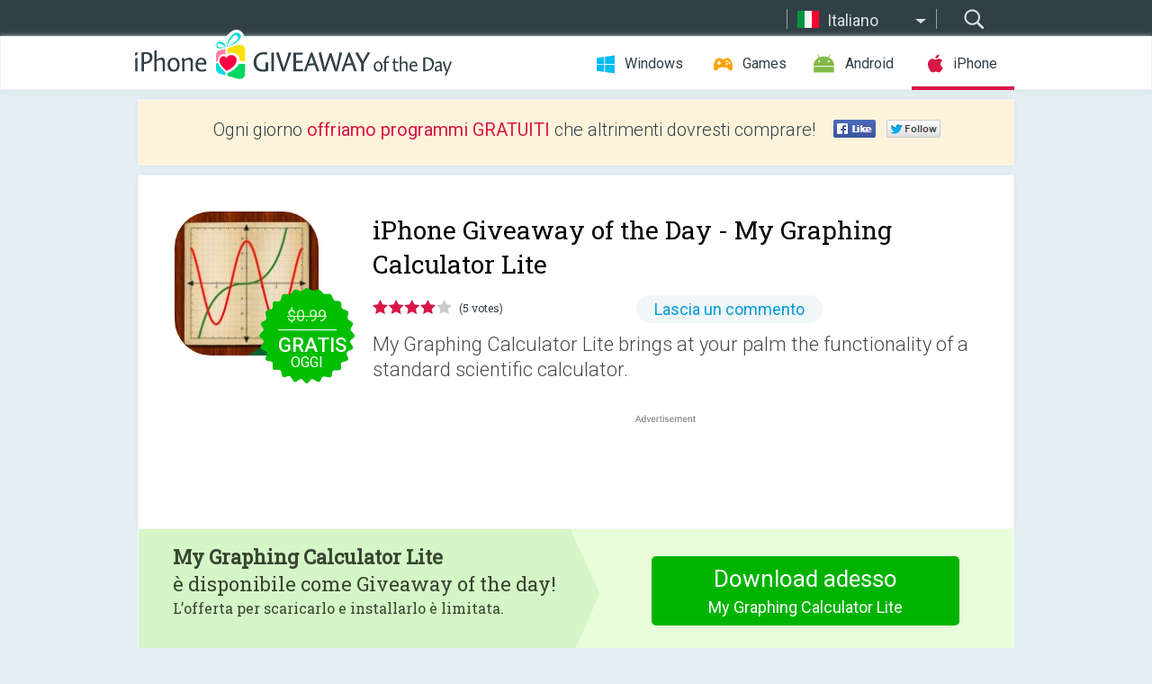

--- FILE ---
content_type: text/html; charset=utf-8
request_url: https://iphone.giveawayoftheday.com/my-graphing-calculator-lite/?lang=it
body_size: 9489
content:
<!DOCTYPE html>
<!--[if lt IE 7]>      <html class="no-js ielt10 ielt9 ielt8 ielt7" lang="it"> <![endif]-->
<!--[if IE 7]>         <html class="no-js ie7 ielt10 ielt9 ielt8" lang="it"> <![endif]-->
<!--[if IE 8]>         <html class="no-js ie8 ielt10 ielt9" lang="it"> <![endif]-->
<!--[if IE 9]>         <html class="no-js ie9 ielt10" lang="it"> <![endif]-->
<!--[if gt IE 10]><!--> <html class="no-js" lang="it"> <!--<![endif]-->
<head>
        <script async src="https://www.googletagmanager.com/gtag/js?id=G-44PBBK4D75"></script>
    <script>
        window.dataLayer = window.dataLayer || [];
        function gtag(){dataLayer.push(arguments);}
        gtag('js', new Date());

        gtag('config', 'G-44PBBK4D75');
    </script>
                            <meta http-equiv="Content-Type" content="text/html; charset=UTF-8" />
            <meta http-equiv="X-UA-Compatible" content="IE=edge">
            <meta name="viewport" content="width=device-width">
            <meta name="format-detection" content="telephone=no">
                        <meta name="verify-v1" content="nKhoQtkI95aX3NsywlbsnmUuAaUMF+QPTdE0phYHyT8=" />
                    
    <meta name="description" content="iOS Giveaway del giorno - My Graphing Calculator Lite brings at your palm the functionality of a standard scientific calculator in addition to powerful functions graphing. 

Features 

1- Scientific calculator 
● A powerful..." />
    <meta property="fb:app_id" content="200558050727877"/>
    <meta property="og:type" content="website"/>
    <meta property="og:url" content="https://iphone.giveawayoftheday.com/my-graphing-calculator-lite/?lang=it"/>
    <meta property="og:title" content=""/>
    <meta property="og:site_name" content="Giveaway of the Day"/>
    <meta property="og:image" content="https://iphone.giveawayoftheday.com/wp-content/plugins/gotd_appstore_plugin/images/2017/08/603262142_app_icon_big_1501933809.jpg"/>
    <meta property="og:description" content="My Graphing Calculator Lite brings at your palm the functionality of a standard scientific calculator in addition to powerful functions graphing. 

Features 

1-..."/>

    <meta property="twitter:card" content="summary_large_image" />
    <meta property="twitter:site" content="@GiveawayotDay" />
    <meta property="twitter:url" content="https://iphone.giveawayoftheday.com/my-graphing-calculator-lite/?lang=it" />
    <meta property="twitter:title" content="My Graphing Calculator Lite" />
    <meta property="twitter:description" content="My Graphing Calculator Lite brings at your palm the functionality of a standard scientific calculator." />
    <meta property="twitter:image" content="https://iphone.giveawayoftheday.com/wp-content/plugins/gotd_appstore_plugin/images/603262142_Screenshot_1501933809.jpg" />

                            <link rel="alternate" hreflang="en" href="https://iphone.giveawayoftheday.com/my-graphing-calculator-lite/" type="text/html" />
                                <link rel="alternate" hreflang="es" href="https://iphone.giveawayoftheday.com/my-graphing-calculator-lite/?lang=es" type="text/html" />
                                <link rel="alternate" hreflang="it" href="https://iphone.giveawayoftheday.com/my-graphing-calculator-lite/?lang=it" type="text/html" />
                                <link rel="alternate" hreflang="de" href="https://iphone.giveawayoftheday.com/my-graphing-calculator-lite/?lang=de" type="text/html" />
                                <link rel="alternate" hreflang="fr" href="https://iphone.giveawayoftheday.com/my-graphing-calculator-lite/?lang=fr" type="text/html" />
                                <link rel="alternate" hreflang="pt" href="https://iphone.giveawayoftheday.com/my-graphing-calculator-lite/?lang=pt-br" type="text/html" />
                                <link rel="alternate" hreflang="nl" href="https://iphone.giveawayoftheday.com/my-graphing-calculator-lite/?lang=nl" type="text/html" />
                                <link rel="alternate" hreflang="ru" href="https://iphone.giveawayoftheday.com/my-graphing-calculator-lite/?lang=ru" type="text/html" />
                                <link rel="alternate" hreflang="ja" href="https://iphone.giveawayoftheday.com/my-graphing-calculator-lite/?lang=ja" type="text/html" />
                                <link rel="alternate" hreflang="tr" href="https://iphone.giveawayoftheday.com/my-graphing-calculator-lite/?lang=tr" type="text/html" />
                                <link rel="alternate" hreflang="el" href="https://iphone.giveawayoftheday.com/my-graphing-calculator-lite/?lang=el" type="text/html" />
                                <link rel="alternate" hreflang="ro" href="https://iphone.giveawayoftheday.com/my-graphing-calculator-lite/?lang=ro" type="text/html" />
            
                 <link rel="stylesheet" href="https://iphone.giveawayoftheday.com/css/modal.css?v=1525361059" />
        
        <link href='https://fonts.googleapis.com/css?family=Roboto+Slab:400,300&amp;subset=latin' rel='stylesheet' type='text/css'>
        <link href='https://fonts.googleapis.com/css?family=Roboto:400,300,500,700,300italic&amp;subset=latin' rel='stylesheet' type='text/css'>
        <title>iPhone Giveaway of the Day - My Graphing Calculator Lite</title>
                    <link rel="stylesheet" href="https://iphone.giveawayoftheday.com/css/iphone/main.css?v=1553782962" />
                <link rel="shortcut icon" href="https://iphone.giveawayoftheday.com/images/favicon.ico" type="image/x-icon">
            <link rel="stylesheet" href="https://iphone.giveawayoftheday.com/css/iphone/post.css?v=1566991765" />
    <link rel="stylesheet" href="https://iphone.giveawayoftheday.com/css/remodal.css?v=1451286268" />
    <link rel="stylesheet" href="https://iphone.giveawayoftheday.com/css/remodal-default-theme.css?v=1451286268" />
    <link rel="stylesheet" href="https://iphone.giveawayoftheday.com/css/fancybox.css?v=1453363896" />
        <!--[if lte IE 8]><link href="https://iphone.giveawayoftheday.com/css/ie8.css" rel="stylesheet" type="text/css" /><![endif]-->
        <script type="text/javascript">
                                </script>
                            <script src="https://ajax.googleapis.com/ajax/libs/jquery/1.10.1/jquery.min.js"></script>
                        <script src="https://iphone.giveawayoftheday.com/js/plugins.js?v=1485935778"></script>
            <script src="https://iphone.giveawayoftheday.com/js/script.js?v=1710757379"></script>

            <script>
                var common_actions_settings = {
                    search_url: 'https://iphone.giveawayoftheday.com/?lang=it',
                    is_ie9: 0,
                    fb_app_id: '200558050727877',
                    project: 'iphone',
                    locale: 'it',
                    safari_push: {
                        enabled: 0,
                        url: 'https://iphone.giveawayoftheday.com/safari_push?lang=it',
                        website_uid: 'web.com.giveawayoftheday.www',
                        token_url: 'https://iphone.giveawayoftheday.com/safari_push/check-token?lang=it',
                        enabled_subprojects: 0
                    }
                };
                jQuery(document).ready(function() {
                    common_actions.init(common_actions_settings);
                    achecker.init({
                        enabled: true,
                        from: 'gaotd_iphone',
                        is_mobile: false,
                        show_rest: false
                    });
                    away_bnr.init({
                        is_showed: false,
                        idle_interval: 3000,
                        enabled: 0
                    });
                });

                var text_counters = {hours: 'ore', mins: 'minuti', secs: 'sec', days: 'days'};
            </script>

                    <script>
            jQuery(document).ready(function () {
                getTopCloseOnload();
                makeFixedCloseOnload();
                jQuery(window).scroll(function () {
                    makeFixedCloseOnload();
                })
            });

            function makeFixedCloseOnload() {
                var close_onload = jQuery('.close_onload');
                if (close_onload.length == 0) return;
                var s = jQuery(window).scrollTop() + 20;
                if (s > jQuery('.giveaway_day').offset().top && s != 0) {
                    close_onload.addClass('fixed_closed_onload');
                    close_onload.css('left', jQuery('.wrapper').offset().left - 100)
                    close_onload.css('top', 20)
                }
                else {
                    if (close_onload.hasClass('fixed_closed_onload')) {
                        getTopCloseOnload();
                    }
                    close_onload.removeClass('fixed_closed_onload');
                    close_onload.css('left', '-100px');

                }
            }

            function getTopCloseOnload() {
                var close_onload = jQuery('.close_onload');
                if (close_onload.length == 0) return;
                var top = 0;
                close_onload.css('top',0);
                jQuery('.slogan').each(function () {
                    top = parseInt(close_onload.css('top'));
                    var $this = jQuery(this);
                    var h = parseInt($this.outerHeight());
                    if ($this.css('display') != 'none' && h != 0) {
                        var margin_bottom = parseInt($this.css('margin-bottom'));
                        top = top + margin_bottom + h;
                    }
                    close_onload.css('top', top);
                })
            }
        </script>
        
    <script>
        check_user_lang.lang_redirect = function() {
            if (getCookie('lang') == 1) {
                return;
            }
            setCookie('lang', 1, {path: '/', expires: 24*60*60, domain: '.' + this.conf.domain});
            var lang_regex = new RegExp("[\\?&]lang=([^&#]*)");
            var cur_lang = lang_regex.exec(window.location.search);
            cur_lang = cur_lang ? cur_lang[1] : 'en';
            if (cur_lang != 'en') {
                return;
            }
            var lang_domain = 'en';
            var subdomains = JSON.parse(this.conf.subdomains_json);
            jQuery.each(subdomains, function(url, lang) {
                if (navigator.language == lang['code'] || navigator.language.indexOf(lang['code']+'-') >= 0) {
                    lang_domain = url;
                }
            });

            if (lang_domain == cur_lang) {
                return;
            }

            location.href = document.location.protocol + '//iphone.' + this.conf.domain + '/' + (this.conf.path ? this.conf.path + '/' : '') + '?lang='+lang_domain;
        };
        common_actions_settings.twitter_acc = 'https://twitter.com/iPhone_GOTD';
    </script>

    <script type="text/javascript">
        (function($) {
            $(function() {
                post_actions.resizePostBlock = function(e) {
                    var margin_top = $('.requirements').outerHeight() + 20;
                    if(!Modernizr.mq('(min-width: 1036px)')) {
                        margin_top = '';
                    }
                    $('.offers').css('margin-top', margin_top);
                };
                post_actions.updateRequirements = function(e) {
                    return;
                };
                post_actions.init({
                    post_id: 12039,
                    is_active: 1,
                    vote: {
                        send_url: '/ajax/posts/vote/add'
                    },
                    negative_form: {
                        url: '/ajax/posts/vote/negative-form'
                    },
                    last_comments: {
                        send_url: '/ajax/posts/other-comments'
                    },
                    error_no_reason_text: 'Si prega di specificare almeno un motivo',
                    error_no_description_text: 'Si prega di compilare il modulo qui di seguito e di descrivere il motivo.'
                });
                comments_actions.init({
                    post_id: 12039,
                    lang_id: 3,
                    vote_url: '/ajax/comments/vote/add',
                    add_comment_url: '/ajax/comments/add',
                    reply_text: 'Rispondi',
                    cancel_text: 'Cancella',
                    no_fields_text: 'I campi richiesti sono obbligatori.',
                    fb_app_id: '200558050727877',
                    show_fb_comments: false,
                    lang: 'it',
                    fb_comm_url: '/ajax/comments/fb-event'
                });
                check_user_lang.init({
                    is_lang_redirect: 1,
                    subdomains_json: '{"en":{"code":"en","name":"English"},"es":{"code":"es","name":"Espa\u00f1ol"},"it":{"code":"it","name":"Italiano"},"de":{"code":"de","name":"Deutsch"},"fr":{"code":"fr","name":"Fran\u00e7ais"},"pt-br":{"code":"pt","name":"Portugu\u00eas"},"nl":{"code":"nl","name":"Nederlands"},"ru":{"code":"ru","name":"\u0420\u0443\u0441\u0441\u043a\u0438\u0439"},"ja":{"code":"ja","name":"\u65e5\u672c\u8a9e"},"tr":{"code":"tr","name":"T\u00fcrk\u00e7e"},"el":{"code":"el","name":"\u0395\u03bb\u03bb\u03b7\u03bd\u03b9\u03ba\u03ac"},"ro":{"code":"ro","name":"Rom\u00e2n\u0103"}}',
                    domain: 'giveawayoftheday.com',
                    path: 'my-graphing-calculator-lite'
                });
                                    downloadShareForm.fbInit('200558050727877');
                                var countdown_until = new Date('19 January 2026 08:00:00');
                gaotd_countdown.render('.giveaway_counter', countdown_until, text_counters);
                                                                                                                                                        //var download_link = 'https://mobile.informer.com/lp/361091';
                    $('.download_logging').click(function() {
                        _gaq.push(['_trackPageview', '/downloads']);                         logging(4390);
                                            });
                
                                            });
        })(jQuery);

    </script>
    <script src="https://iphone.giveawayoftheday.com/js/jquery.fancybox.pack.js?v=1451286268"></script>
    <script>
        jQuery(document).ready(function() {
                jQuery(".screenshot_image").fancybox({
                    padding : 0,
                    centerOnScroll : true,
                    type : 'image',
                    openEffect	: 'elastic',
                    closeEffect	: 'elastic',
                    helpers : {
                        title : {type : 'outside'},
                        overlay: {locked: false}
                    },
                    'beforeLoad': function () {
                        if (window.addEventListener) {
                            window.addEventListener('DOMMouseScroll', wheel, false);
                        }
                        window.onmousewheel = document.onmousewheel = wheel;
                        var keys = [37, 38, 39, 40];
                        document.onkeydown = function (e) {
                            for (var i = keys.length; i--;) {
                                if (e.keyCode === keys[i]) {
                                    preventDefault(e);
                                    return;
                                }
                            }
                        };
                    },
                    'afterClose': function () {
                        if (window.removeEventListener) {
                            window.removeEventListener('DOMMouseScroll', wheel, false);
                        }
                        window.onmousewheel = document.onmousewheel = document.onkeydown = null;
                    }
                });
            }
        );
        /* fancybox no scroll helpers */

        function preventDefault(e) {
            e = e || window.event;
            if (e.preventDefault) e.preventDefault();
            e.returnValue = false;
        }

        function wheel(e) {
            preventDefault(e);
        }
    </script>
                                    <script  src="https://iphone.giveawayoftheday.com/widget.php?url=https%3A%2F%2Fiphone.giveawayoftheday.com%2Fmy-graphing-calculator-lite%2F%3Flang%3Dit"></script>
    </head>
<body class=" it">
<div class="st-container">
    <div class="st-pusher">
        <div class="top_head">
            <div class="width">
                <div class="header_search">
                    <div class="inputbox_wrap">
                        <input type="text" placeholder="Cerca" class="inputbox" />
                    </div>
                    <div class="submit_wrap">
                        <input type="submit" class="button" value="Cerca" />
                    </div>
                </div>
                                    <div class="header_lang">
                        <div class="curr_lang ieb">
                            <span class="it">Italiano</span>
                        </div>
                        <ul class="menu languages">
                                                                    <li><a class="en" href="https://iphone.giveawayoftheday.com/my-graphing-calculator-lite/" hreflang="en">English</a></li>
                                                            <li><a class="es" href="https://iphone.giveawayoftheday.com/my-graphing-calculator-lite/?lang=es" hreflang="es">Español</a></li>
                                                                        <li><a class="de" href="https://iphone.giveawayoftheday.com/my-graphing-calculator-lite/?lang=de" hreflang="de">Deutsch</a></li>
                                                            <li><a class="fr" href="https://iphone.giveawayoftheday.com/my-graphing-calculator-lite/?lang=fr" hreflang="fr">Français</a></li>
                                                            <li><a class="pt" href="https://iphone.giveawayoftheday.com/my-graphing-calculator-lite/?lang=pt-br" hreflang="pt">Português</a></li>
                                                            <li><a class="nl" href="https://iphone.giveawayoftheday.com/my-graphing-calculator-lite/?lang=nl" hreflang="nl">Nederlands</a></li>
                                                            <li><a class="ru" href="https://iphone.giveawayoftheday.com/my-graphing-calculator-lite/?lang=ru" hreflang="ru">Русский</a></li>
                                                            <li><a class="ja" href="https://iphone.giveawayoftheday.com/my-graphing-calculator-lite/?lang=ja" hreflang="ja">日本語</a></li>
                                                            <li><a class="tr" href="https://iphone.giveawayoftheday.com/my-graphing-calculator-lite/?lang=tr" hreflang="tr">Türkçe</a></li>
                                                            <li><a class="el" href="https://iphone.giveawayoftheday.com/my-graphing-calculator-lite/?lang=el" hreflang="el">Ελληνικά</a></li>
                                                            <li><a class="ro" href="https://iphone.giveawayoftheday.com/my-graphing-calculator-lite/?lang=ro" hreflang="ro">Română</a></li>
                                                </ul>
                    </div>
                            </div>
        </div>
        <div class="header cf">
            <div class="width">
                                    <div class="header_side">
                        <div class="header_nav_trig"></div>
                        <nav class="header_nav">
                            <ul class="menu">
                                <li class="w ">
                                    <a href="https://it.giveawayoftheday.com/">Windows</a>
                                </li>
                                <li class="g ">
                                    <a href="https://game.giveawayoftheday.com/">Games</a>
                                </li>
                                <li class="a ">
                                    <a href="https://android.giveawayoftheday.com/?lang=it">Android</a>
                                </li>
                                <li class="i active">
                                    <a href="https://iphone.giveawayoftheday.com/?lang=it">iPhone</a>
                                </li>
                            </ul>
                        </nav>
                                                    <div class="language">
                                <label>Your language:</label>
                                <select>
                                                            <option value="https://iphone.giveawayoftheday.com/my-graphing-calculator-lite/" >English</option>
                                <option value="https://iphone.giveawayoftheday.com/my-graphing-calculator-lite/?lang=es" >Español</option>
                                <option value="https://iphone.giveawayoftheday.com/my-graphing-calculator-lite/?lang=it" selected>Italiano</option>
                                <option value="https://iphone.giveawayoftheday.com/my-graphing-calculator-lite/?lang=de" >Deutsch</option>
                                <option value="https://iphone.giveawayoftheday.com/my-graphing-calculator-lite/?lang=fr" >Français</option>
                                <option value="https://iphone.giveawayoftheday.com/my-graphing-calculator-lite/?lang=pt-br" >Português</option>
                                <option value="https://iphone.giveawayoftheday.com/my-graphing-calculator-lite/?lang=nl" >Nederlands</option>
                                <option value="https://iphone.giveawayoftheday.com/my-graphing-calculator-lite/?lang=ru" >Русский</option>
                                <option value="https://iphone.giveawayoftheday.com/my-graphing-calculator-lite/?lang=ja" >日本語</option>
                                <option value="https://iphone.giveawayoftheday.com/my-graphing-calculator-lite/?lang=tr" >Türkçe</option>
                                <option value="https://iphone.giveawayoftheday.com/my-graphing-calculator-lite/?lang=el" >Ελληνικά</option>
                                <option value="https://iphone.giveawayoftheday.com/my-graphing-calculator-lite/?lang=ro" >Română</option>
                                            </select>
                                <span>&#9660;</span>
                            </div>
                                            </div>
                    <a href="https://iphone.giveawayoftheday.com/?lang=it" class="header_logo"></a>
                                                </div>
        </div><!-- .header-->

                <div class="modal" style="display: none;" id="modal_chrome_notif">
    <div class="modal_bg"></div>
    <div class="wrapper_modal modal_notification">
        <div class="table-cell">
            <div class="block_push p">
                <a href="#" class="close_btn" id="close_btn_modal_chrome"></a>
                <p>
                    Never miss all the cool giveaways:<br>
                    get notifications in your browser!
                </p>
                <div class="button_wrapper">
                    <a href="#" class="grey btn" id="no_btn_modal_chrome">No, thanks</a>
                    <a href="#" class="blue btn" id="yes_btn_modal_chrome">Yes, I'd like to</a>
                </div>
            </div>
                        </div>
    </div>
</div>
        <div class="wrapper width">
                        <div class="middle cf">
                    <div class="middle cf">
        <div class="col2 slogan jus">
    <p>Ogni giorno <b>offriamo programmi GRATUITI</b> che altrimenti dovresti comprare!</p>

    <ul class="like_block_rendered">

        <li class="like_block_fb_c">
            <div class="like_block_fb" title="Like" onmousemove="common_actions.showSocialFbLikeButton(event)">
			</div>
        </li>
        <li class="like_block_tw_c">
            <div class="like_block_tw" title="Like" onmousemove="common_actions.showSocialTwLikeButton(event)">
			</div>
        </li>
    </ul>

</div>        <div class="col1 giveaway_day">
            <div class="giveaway_wrap cf">
                <div class="giveaway_img">
                    <img src="https://iphone.giveawayoftheday.com/wp-content/plugins/gotd_appstore_plugin/images/163/2017/08/603262142_app_icon_big_1501933809.jpg" alt="My Graphing Calculator Lite Giveaway" >
                    <div class="giveaway_label">
                                                <a href="https://iphone.giveawayoftheday.com/download/?id=12039&amp;lang=it" class="label_link download_logging"></a>
                        <div class="old_price">
                            $0.99
                        </div>
                        <div class="free">
                                                            <span class="big">gratis</span> oggi
                                                    </div>
                    </div>
                </div>
                <div class="over">
                    <div class="giveaway_title">
                        <h1>iPhone Giveaway of the Day&nbsp;- <span>My Graphing Calculator Lite</span></h1>
                    </div>
                    <div class="giveaway_info">
                        <div class="wrapper_stars">
                            <div class="fill_stars" style="width: 80%;"></div>
                        </div>
                        <span class="count">(5 votes)</span>
                            <span class="wrap_count">
        <a href="#comments">
                            Lascia un commento                    </a>
    </span>

                    </div>
                    <div class="giveaway_descr"> My Graphing Calculator Lite brings at your palm the functionality of a standard scientific calculator.</div>
                                        <a href="https://iphone.giveawayoftheday.com/download/?id=12039&amp;lang=it" class="second_btn download_logging"><span class="old_price">$0.99</span>
                                                    <span class="big">gratis</span> oggi
                                            </a>
                </div>
                <div class="top_ab aa-728">
                    <script async src="//pagead2.googlesyndication.com/pagead/js/adsbygoogle.js"></script>
        <!-- GOTD iPhone Responsive / Product Page ATF -->
        <ins class="adsbygoogle a_block_top"
             style="display:block"
             data-ad-client="ca-pub-5954465348452390"
             data-ad-slot="5517519067"
             data-ad-format="fluid"></ins>
        <script>
            (adsbygoogle = window.adsbygoogle || []).push({});
        </script>
    </div>
            </div>
        </div>

                    <div class="col2-1 col-r timer">
                <div class="left">
                    <p>
                        <b>My Graphing Calculator Lite</b><br> è disponibile come Giveaway of the day!<span>L’offerta per scaricarlo e installarlo è limitata.</span>
                    </p>
                                        <div class="arrow_right">
                                                    <img src="/images/svg/arr.svg" alt="" height="100%">
                                            </div>
                </div>
                <div class="wrap_links">
                                        <a href="https://iphone.giveawayoftheday.com/download/?id=12039&amp;lang=it" class="download_btn download_logging">
                        Download adesso<span>My Graphing Calculator Lite</span>
                    </a>
                                    </div>
            </div>
        

        <div class="col1 wrap_content">
            <div class="left_col">
                                <div class="wrapper_screens">
                                            <a rel="gallery" class="screenshot_image" href="https://iphone.giveawayoftheday.com/wp-content/plugins/gotd_appstore_plugin/images/603262142_Screenshot_1501933809.jpg"><img src="https://iphone.giveawayoftheday.com/wp-content/plugins/gotd_appstore_plugin/images/603262142_Screenshot_1501933809.jpg" alt="" /></a>
                                            <a rel="gallery" class="screenshot_image" href="https://iphone.giveawayoftheday.com/wp-content/plugins/gotd_appstore_plugin/images/603262142_Screenshot_1501933812.jpg"><img src="https://iphone.giveawayoftheday.com/wp-content/plugins/gotd_appstore_plugin/images/603262142_Screenshot_1501933812.jpg" alt="" /></a>
                                            <a rel="gallery" class="screenshot_image" href="https://iphone.giveawayoftheday.com/wp-content/plugins/gotd_appstore_plugin/images/603262142_Screenshot_1501933816.jpg"><img src="https://iphone.giveawayoftheday.com/wp-content/plugins/gotd_appstore_plugin/images/603262142_Screenshot_1501933816.jpg" alt="" /></a>
                                            <a rel="gallery" class="screenshot_image" href="https://iphone.giveawayoftheday.com/wp-content/plugins/gotd_appstore_plugin/images/603262142_Screenshot_1501933819.jpg"><img src="https://iphone.giveawayoftheday.com/wp-content/plugins/gotd_appstore_plugin/images/603262142_Screenshot_1501933819.jpg" alt="" /></a>
                                            <a rel="gallery" class="screenshot_image" href="https://iphone.giveawayoftheday.com/wp-content/plugins/gotd_appstore_plugin/images/603262142_Screenshot_1501933823.jpg"><img src="https://iphone.giveawayoftheday.com/wp-content/plugins/gotd_appstore_plugin/images/603262142_Screenshot_1501933823.jpg" alt="" /></a>
                                    </div>
                <div class="col1 prog_descr">
                    <div class="center_ab aa-300">
                    <script async src="//pagead2.googlesyndication.com/pagead/js/adsbygoogle.js"></script>
        <!-- GOTD iPhone Responsive / Product Page BTF -->
        <ins class="adsbygoogle a_block_center"
             style="display:block"
             data-ad-client="ca-pub-5954465348452390"
             data-ad-slot="9947718664"
             data-ad-format="fluid"></ins>
        <script>
            (adsbygoogle = window.adsbygoogle || []).push({});
        </script>
    </div>
                    <p>My Graphing Calculator Lite brings at your palm the functionality of a standard scientific calculator in addition to powerful functions graphing. </p>
<p>Features </p>
<p>1- Scientific calculator<br />
● A powerful and easy to use scientific calculator.<br />
● Calculations are saved and presented in a history tape. </p>
<p>2- Graphing<br />
● Up to four functions can be graphed simultaneously.<br />
● Pinch to zoom and drag to move the graph.<br />
● Trace mode is available for investigation of graph functions values. </p>
<p>3- Built in functions<br />
The following built in functions are supported: </p>
<p>abs, acos, acosh, acot, acoth, acsc, acsch, asec, asech, asin, asinh, atan, atanh, cos, cosh, cot, coth, csc, csch, exp, ln, log, log2, logbase, sec, sech, sin, sinh, sqrt, tan, tanh. </p>
<p>4- Table View<br />
● View the values of your functions in a table.<br />
● Set variable start value and increment to be able to evaluate your functions at any value. </p>
<p>If you have any comments, problems or suggestions, you are most welcome to contact me at support@math-inside.com.</p>

                </div>

                <div class="col2-2 col-r requirements">
                    <h3>Sviluppatore:</h3>
                                        <p>Math Inside</p>
                    <h3>Categoria:</h3>
                    <p>Education</p>
                    <h3>Versione:</h3>
                    <p>1.1</p>
                    <h3>Dimensione:</h3>
                    <p>7.19 MB</p>
                    <h3>Valutato:</h3>
                    <p>4+</p>
                    <h3>Lingue:</h3>
                    <p>English</p>
                    <h3>Compatibilità:</h3>
                    <p>iPhone, iPad, iPod touch</p>
                </div>

                <div class="col1 comments  no-fb-com" id="comment_conteiner">
    <div class="wrap_comments" id="comments">

        <h2>Commenti su My Graphing Calculator Lite</h2>

        
        
                <div class="wrap_form">
            <div>
                                                <div class="comments_error pink"></div>
                                <form method="post" id="comment_form">
                    <input type="hidden" name="parent" value="0" id="comment_parent">
                    <input type="hidden" name="reply" value="0" id="comment_reply">
                    <div class="top_wrap first">
                        <input type="text" name="name" placeholder="Nome*" value="">
                    </div>
                    <div class="top_wrap second">
                        <input type="text" name="email" placeholder="Mail* (non verrà pubblicato)" value="">
                    </div>
                                        <textarea name="content" placeholder="Aggiungi commento..."></textarea>

                    <div class="comments-replies-notice">
                        <input type="checkbox" id="replies_notice" name="replies_notice" value="1" class="custom-checkbox" checked>
                        <label for="replies_notice" class="custom-checkbox">
                            Inviami notifica di risposte da altri utenti.
                        </label>
                    </div>

                       
                    <div id="googlerecaptcha" style="margin-bottom:20px; display: none;"></div>
                    <script src="https://www.google.com/recaptcha/api.js?hl=it&render=explicit" async defer></script>
                    <script type="text/javascript">                 
                    var renderRecaptcha = function() {
                            grecaptcha.render('googlerecaptcha', {
                              'sitekey' : ''
                            });
                          };    
                    </script>                                        
                                           
                    <input type="submit" value="Invia il commento">
                    <div class="comment_form_loading"></div>
                </form>
                            </div>
        </div>
                
                            

                
        <div id="comments_container">
                    </div>
        
        
          

            </div>

    </div>
            </div>
            <div class="right_col">
                <div class="col2 offers">
                            <div id="giveaway_termswidget"></div>
                        <div class="col2-2 col-r download download_win ">
                                                        <span class="lbl"><span class="light_blue">Windows</span> Giveaway of the Day</span>
                            <div>
                                <div class="giveaway_img">
                                    <img src="https://giveawayoftheday.com/wp-content/uploads/2020/03/2badae7856d0a5f16fb94237bde388b9.png" class="icon120" alt="">
                                    <div class="giveaway_label">
                                        <a href="https://it.giveawayoftheday.com/video-split-trim-3-4-4-40-3/" class="label_link"></a>
                                        <div class="old_price">$29.90</div>
                                        <div class="free">
                                                                                            <span class="big">gratis</span> oggi
                                                                                    </div>
                                    </div>
                                </div>
                                <div class="over">
                                    <div class="giveaway_title">
                                        <a href="https://it.giveawayoftheday.com/video-split-trim-3-4-4-40-3/">Video Split &amp; Trim 3.4.4.40</a>
                                    </div>
                                    <div class="giveaway_descr">Taglia, dividi e unisci file video.</div>
                                </div>
                                <div class="giveaway_counter"></div>
                                <div class="giveaway_buttons">
                                    <a href="https://it.giveawayoftheday.com/video-split-trim-3-4-4-40-3/" class="proceed">Procedi alla pagina del download</a>
                                </div>
                            </div>
                                                    </div>
                </div>
            </div>
        </div>
    </div>

            <div class="col1 wrap_goto">
                            <a href="https://iphone.giveawayoftheday.com/god-s-orbits-gravity-puzzles/?lang=it" class="link_prev">&#171;&nbsp;God&#039;s Orbits - Gravity Puzzles</a>
                                        <a href="https://iphone.giveawayoftheday.com/probability-pro/?lang=it" class="link_next">Probability Pro&nbsp;&#187;</a>
                    </div>
    
    <div data-remodal-id="modal">
        <button data-remodal-action="close" class="remodal-close"></button>
        <div id="remodal-content"></div>
    </div>

                               </div><!-- .middle-->
            <div class="footer cf">
                    <nav class="footer_nav">
        <ul class="menu jus">
            <li><a href="https://iphone.giveawayoftheday.com/">Homepage</a></li>
            <li><a href="https://iphone.giveawayoftheday.com/submit-your-app/">Per gli sviluppatori</a></li>
            <li><a href="#" class="call_subscribe_form">Iscriviti</a></li>
            <li><a href="https://www.giveawayoftheday.com/about/contact/">Form per contatti</a></li>
            <li><a href="https://www.giveawayoftheday.com/forums/">Forum</a></li>
            <li><a href="https://blog.giveawayoftheday.com/">Blog</a></li>
        </ul>
    </nav>
    <div class="row">
        <div class="col2 social">
            <ul class="menu menu_rss">
                <li><a href="https://iphone.giveawayoftheday.com/feed/?lang=it" class="rss ieb">RSS Feed</a></li>
                <li><a href="https://iphone.giveawayoftheday.com/comments/feed/?lang=it" class="rss ieb">RSS Feed Commenti</a></li>
            </ul>
            <ul class="menu menu_social">
                <li><a href="https://www.facebook.com/giveawayotday/" class="fb ieb">Seguici su Facebook</a></li>
            </ul>
        </div>
        <div class="col1 copyright">
            <p>&copy; 2006 - 2026 <a href="https://www.giveawayoftheday.com/">giveawayoftheday.com</a>. <span>Tutti I diritti riservati.</span> Brevetto in sospeso.</p>
        </div>
    </div>
            </div><!-- .footer -->
        </div><!-- .wrapper -->
    </div>
</div>
        <script type="text/javascript">
    document.write("<img src='https://www.giveawayoftheday.com/log.php?id=2968,4455,7241,7247&r=" + Math.round(100000 * Math.random()) + "' class='absolute'/>");
</script>
    <script>
        (function($) {
            $(function() {
                subscribe_popup_form.init({
                    form_url: '/posts/mailing/subscribe?lang=it',
                    subscribe: {url: '/ajax/posts/mailing/subscribe'}
                });
            });
        })(jQuery);
    </script>
</body>
</html>


--- FILE ---
content_type: text/html; charset=utf-8
request_url: https://www.google.com/recaptcha/api2/aframe
body_size: -85
content:
<!DOCTYPE HTML><html><head><meta http-equiv="content-type" content="text/html; charset=UTF-8"></head><body><script nonce="M29TxGWMkw7tCSY7fzNtQw">/** Anti-fraud and anti-abuse applications only. See google.com/recaptcha */ try{var clients={'sodar':'https://pagead2.googlesyndication.com/pagead/sodar?'};window.addEventListener("message",function(a){try{if(a.source===window.parent){var b=JSON.parse(a.data);var c=clients[b['id']];if(c){var d=document.createElement('img');d.src=c+b['params']+'&rc='+(localStorage.getItem("rc::a")?sessionStorage.getItem("rc::b"):"");window.document.body.appendChild(d);sessionStorage.setItem("rc::e",parseInt(sessionStorage.getItem("rc::e")||0)+1);localStorage.setItem("rc::h",'1768725014078');}}}catch(b){}});window.parent.postMessage("_grecaptcha_ready", "*");}catch(b){}</script></body></html>